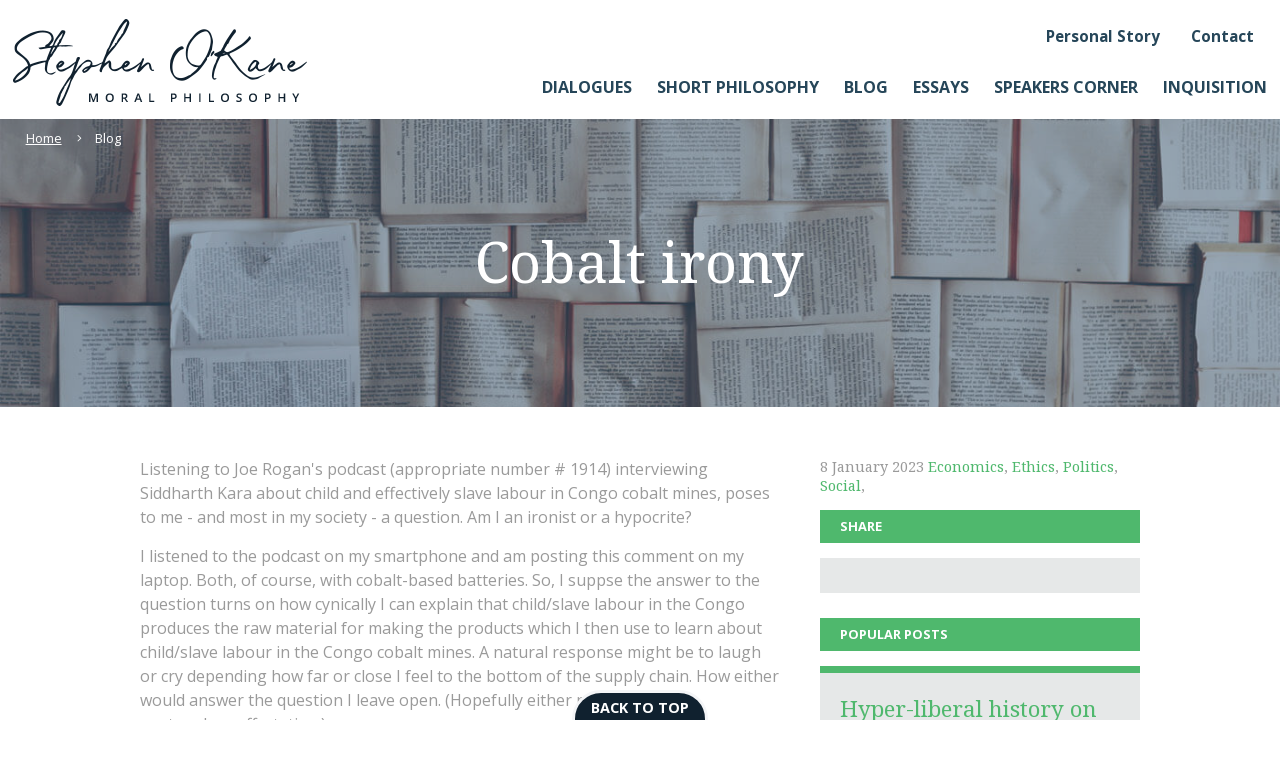

--- FILE ---
content_type: text/html; charset=UTF-8
request_url: https://www.moralphilosophy.co.uk/blog/posts/cobalt-irony
body_size: 3698
content:
<!DOCTYPE HTML>
<html lang="en">
<head>
<meta charset="utf-8">
<meta name="viewport" content="width=device-width, initial-scale=1.0">
<title>Cobalt irony</title>
<meta name="description" content="Joe Rogan's podcast interviewing Siddharth Kara (#1914) highlights my ironic position. I used my smartphone to listen to the podcast and my laptop to post up this comment.">
<meta property="fb:app_id" content="464262793911230" />
<meta property="og:url" content="https://www.moralphilosophy.co.uk/blog/posts/cobalt-irony" />
<meta property="og:type" content="article" />
<meta property="og:title" content="Cobalt irony" />
<meta property="og:description" content="Joe Rogan's podcast (#1914) interviewing Siddharth Kara highlights my ironic position on slave labour in the Congo. I used my smartphone to listen to the podcast, and my laptop to post up this comment." />
<meta property="og:image" content="https://www.moralphilosophy.co.uk/" />
<link href="/images/ico.ico" rel="shortcut icon" />
<link href="https://www.moralphilosophy.co.uk/blog/posts/cobalt-irony" rel="canonical" />

<!-- CSS --> 
<link href="/css/css.css?id=1" rel="stylesheet" type="text/css" />
<link href="/css/css-cols.css" rel="stylesheet" type="text/css" />
<link href="/css/css-navigation.php" rel="stylesheet" type="text/css" />
<link href="/css/css-forms.css" rel="stylesheet" type="text/css" media="screen" />
<link href="/css/css-blog.css" rel="stylesheet" type="text/css" />

</head>
<body id="topofpage">
<div class="panel head">
	<header id="header">
		<div id="logo">
        	<a href="/">
            	<img src="/images/stephen-okane-logo.png" alt="Stephen O'Kane Logo" title="Stephen O'Kane Logo - Essays on Moral and Political Philosophy" />
            </a>
        </div>
<nav>
<div id="menu-button"><em>Menu</em> <a href="tel:"></a></div>
<ul id="parentNav">
<li><a href="/dialogues" >Dialogues</a></li><li><a href="/short-philosophy" >Short Philosophy</a></li><li><a href="/blog" >Blog</a></li><li class="parent"><a href="/essays" class=" arrow">Essays</a>
   <ul>
   <li><a href="/essays" class="overview">Overview</a></li><li><a href="/essays/freedom-and-thematic-decentralisation">1. Freedom and Thematic Decentralisation</a></li><li><a href="/essays/the-spider-and-the-fly">2. The Spider and the Fly</a></li><li><a href="/essays/moral-judgment-true-or-wise">3. Moral Judgment: True or Wise?</a></li><li><a href="/essays/the-independence-of-consciousness">4. The Independence of Consciousness</a></li><li><a href="/essays/the-western-liberal-assumptions-fantasy">5. The ‘Western Liberal Assumptions’ Fantasy (with Postscript)</a></li><li><a href="/essays/freedom-free-will-and-technology">6. Freedom, Free Will, and Technology</a></li><li><a href="/essays/authority-and-truth">7. Authority and Truth</a></li><li><a href="/essays/narrative-myth-lies-and-truth">8. Narrative, Myth, Lies and Truth</a></li><li><a href="/essays/truth-with-uncertainty">9. Truth With Uncertainty</a></li><li><a href="/essays/modern-objective-truth">10. Modern Objective Truth</a></li><li><a href="/essays/compatibilism-marxism-and-democracy">11. Compatibilism, Marxism, and Democracy</a></li><li><a href="/essays/can-we-do-practical-reason">12. Can we do practical reason?</a></li></ul>
 </li><li><a href="/speakers-corner" >Speakers Corner</a></li><li><a href="/inquisition" >Inquisition</a></li><li><a href="/personal-story" >Personal Story</a></li><li><a href="/contact" >Contact</a></li></ul>
</nav></header>
</div>


<div class="panel banner" id="topofpage" style="background-image:url(/images/banners/book-essays-text.jpg); background-position:Center center;">
	<div class="content-wrapper">
	        <ul id="breadcrumbs">
			<li class="home"><a href="/">Home</a></li>
                        <li><i class='fal fa-angle-right'></i>Blog</li>
		</ul>
                <div class="textwrap">	
	             	<h1>Cobalt irony</h1>
		</div>
	</div>
</div>

<!-- start blog content -->
<div class="panel blogpost">
	<div class="content-wrapper twoonecol">
 		<div class="box">
	        <p>Listening to Joe Rogan's podcast (appropriate number # 1914) interviewing Siddharth Kara about child and effectively slave labour in Congo cobalt mines, poses to me - and most in my society - a question. Am I an ironist or a hypocrite?</p>
<p>I listened to the podcast on my smartphone and am posting this comment on my laptop. Both, of course, with cobalt-based batteries. So, I suppse the answer to the question turns on how cynically I can explain that child/slave labour in the Congo produces the raw material for making the products which I then use to learn about child/slave labour in the Congo cobalt mines. A natural response might be to laugh or cry depending how far or close I feel to the bottom of the supply chain. How either would answer the question I leave open. (Hopefully either response avoids postmodern affectation.)</p>
<p>Otherwise, just to say that while I have nothing to add to what Siddharth Kara and Joe Rogan have already said, I may be able to help slightly by posting up this comment for others to read. Of course, I wouldn't even be able to do that if I threw away my computer and phone in disgust.</p>                </div>

	<div class="box">
		<span>8 January 2023 <a href='/blog/categories/economics' title='Posted in: Economics'>Economics</a>, <a href='/blog/categories/ethics' title='Posted in: Ethics'>Ethics</a>, <a href='/blog/categories/politics' title='Posted in: Politics'>Politics</a>, <a href='/blog/categories/social' title='Posted in: Social'>Social</a>, </span>
		<p>Share</p>
<div class="fb-like" style="border:none; width:100%;padding-bottom:0; overflow:hidden" data-href="https://www.moralphilosophy.co.uk//blog/posts/cobalt-irony" data-width="" data-layout="standard" data-action="like" data-size="small" data-show-faces="true" data-share="true"></div>
	        <p>Popular posts</p>
		<div><a href="/blog/posts/hyper-liberal-history-on-the-road-to-nowhere">Hyper-liberal history on the road to nowhere</a></div>
		<div><a href="/blog/posts/margaret-thatcher-centre-project">What does ‘great’ mean?</a></div>
		<div><a href="/blog/posts/which-scientific-consensus">Which scientific consensus?</a></div>
<p>You might also like</p>		<div><a href="/blog/posts/celebrating-childhood">Celebrating childhood?</a></div>
        		<div><a href="/blog/posts/must-we-take-accelerationism-seriously">Must we take accelerationism seriously?</a></div>
        		<div><a href="/blog/posts/why-i-am-not-a-pacifist">Why I am not a pacifist</a></div>
            </div>
    </div>

    <div class="clear"></div>
</div>
<!-- end blog content -->



<div class="panel blogmore">
<div class="content-wrapper">
<a href="/blog/"><i class="fa fa-chevron-circle-left" aria-hidden="true"></i> Blog home</a>
<a href="/blog/posts/who-are-the-short-termists">Next<i class="fa fa-chevron-circle-right" aria-hidden="true"></i></a><a href="/blog/posts/drone-warriors-and-ethos"><i class="fa fa-chevron-circle-left" aria-hidden="true"></i> Previous</a>
<div class="clear"></div>
</div>
</div>


<footer>
	<div class="content-wrapper">
    	<div class="threecol">

            <div class="box">
            	<p><strong>Quick links</strong></p>
                <ul>
					<li><a href="/dialogues">Dialogues</a></li>
					<li><a href="/short-philosophy">Short Philosophy</a></li>
					<li><a href="/blog">Blog</a></li>
					<li><a href="/essays">Essays</a></li>
					<li><a href="/speakers-corner">Speakers Corner</a></li>
					<li><a href="/inquisition">Inquisition</a></li>
            	</ul>
            </div>
            
            <div class="box">
            	<p><strong>&nbsp;</strong></p>
                <ul>
					<li><a href="/personal-story">Personal Story</a></li>
					<li><a href="/contact">Contact</a></li>
            	</ul>
          </div>
            
            
            <div class="box">
            	<p><img src="/images/stephen-okane-logo-white.png" alt="Stephen O'Kane" /></p>
                <p>&copy; Copyright Stephen O'Kane 2026<br />
				Website by <a href="https://www.webbreakfastdesign.co.uk/" target="_blank">Web Breakfast Design</a></p>
           </div>
        	<div class="clear"></div>
        </div>
	</div>

<div id="toplink"><a href="#topofpage" id="top" class="smoothScroll"><em>Back to Top</em></a></div>

</footer>


<!-- Google Fonts -->
<link href="https://fonts.googleapis.com/css?family=Noto+Serif:400%7COpen+Sans:300,400,600,700,800" rel="stylesheet">

<!-- FA -->
<link href="/font-awesome/css/all.css" rel="stylesheet">


<!-- FA -->
<link href="/assets/css/font-awesome/css/all.css" rel="stylesheet">

<!-- Calendar Styling -->
<link href="//code.jquery.com/ui/1.11.2/themes/smoothness/jquery-ui.css" rel="stylesheet">

<!-- Web forms -->
<script type="text/javascript" src="/assets/javascript/web-forms.js"></script>

<script src="/jquery/smoothscroll.js" type="text/javascript"></script>
<!-- Responsive navigation -->
<script src="/navigation/js/dropdown.script.js" type="text/javascript"></script><div id="fb-root"></div>
<script async defer crossorigin="anonymous" src="https://connect.facebook.net/en_US/sdk.js#xfbml=1&version=v3.3&appId=1618321298195520&autoLogAppEvents=1"></script>
        <script type="application/ld+json">
        {
            "@context": "http://schema.org",
            "@type": "NewsArticle",
            "headline": "Cobalt irony",
	 "image": {
        "@type": "ImageObject",
         "url": "https://www.moralphilosophy.co.uk/",
        "height": ,
        "width":     },
        "datePublished": "2023-01-08T08:54:48+0000",
    "dateModified": "2026-01-31T22:46:12+0000",
    "author": {
        "@type": "Person",
        "name": ""
    },
     "publisher": {
        "@type": "Organization",
        "name": "Rivervale Leasing",
        "logo": {
            "@type": "ImageObject",
            "url": "https://www.moralphilosophy.co.uk/images/stephen-okane-logo.png",
            "width": 350
        }
    },
    "description": "Joe Rogan's podcast (#1914) interviewing Siddharth Kara highlights my ironic position on slave labour in the Congo. I used my smartphone to listen to the podcast, and my laptop to post up this comment.",
    "mainEntityOfPage": "https://www.moralphilosophy.co.uk/blog/posts/cobalt-irony"
    }
        </script>
</body>
</html>

--- FILE ---
content_type: text/css
request_url: https://www.moralphilosophy.co.uk/css/css.css?id=1
body_size: 2395
content:
@charset "utf-8";

body, html {
  height: 100%;
}

.clear, .content-wrapper {
	clear: both;
}

header, footer-nav, footer, article, section, hgroup, aside {
	display: block;
}

img {
	border: none;
}


/* TAGS */

body {
	color: #111;
	margin: 0;
	font-family: 'Open Sans', sans-serif;
	min-width:300px;
}

/*
@media screen and (max-width: 960px)
{
body {
	font-size:95%;
}
}
*/

input, select, textarea {
	color: #000;
	font-family: 'Open Sans', sans-serif;
}

a   {
	 transition: all 0.3s ease-in-out;
	-moz-transition: all 0.3s ease-in-out;
	-webkit-transition: all 0.3s ease-in-out;
	-o-transition: all 0.3s ease-in-out;
	text-decoration: none;
	color: #4fb86d;
}
.hide
{
	display:none;
}

a:hover {
	color: #3a97d1;
}

a img:hover {
	opacity:0.6;
	 transition: all 0.3s ease-in-out;
	-moz-transition: all 0.3s ease-in-out;
	-webkit-transition: all 0.3s ease-in-out;
	-o-transition: all 0.3s ease-in-out;
}

p {
	margin:0 0 15px 0;
	line-height:1.55em;
}

p strong {
	color:#264659;
}

h1,h2,h3,h4 {
	font-family: 'Noto Serif', serif;
	font-weight:400;
	color:#264659;
}

h1 {
	margin: 0 0 10px 0;
	font-size: 2.6em;
	clear:both;
	font-weight:400;
}

h2 {
	margin: 0 0 10px 0;
	font-size: 2.2em;
}

h3 {
	margin: 0 0 10px 0;
	font-size: 1.6em;
}

h4 {
	margin: 0 0 15px 0;
	font-size:1.2em;
}

ul {
	padding: 0px;
	margin: 0 0 10px 18px;
}


p.button {
	padding-top:20px;
}

a.button {
	padding: 9px 35px;
	background-color:#4fb86d;
	color:#FFF;
	text-transform:uppercase;
	text-align:center;
	text-decoration:none;
	border-radius:5px;
	text-shadow:none;
	font-weight:600;
}

a.button:hover {
	background-color:#204d61;
	color:#fff;
}

.line {
	clear: both;
	border-bottom-width: 5px;
	border-bottom-style: solid;
	border-bottom-color: #dc202d;
	margin-bottom: 20px;
	padding-top:10px;
}


.pop-up {
	display: none;
	width: 650px;
	padding: 15px 30px;
}


/* PANEL CSS */

.panel {
	width: 100%;
	clear: both;
	margin:0 auto;
	padding:50px 0 40px 0;
}

@media screen and (max-width: 600px)
{
.panel {
	padding:20px 0 10px 0;
}
}

.panel.head {
	padding:0;
	margin:0;
}

.panel.grey {
	background-color:#f5f5f5;
}

.panel>h2 {
	text-align:center;
	margin-bottom:20px;
}

/* END PANEL CSS */


/* CONTENT WRAPPER */

.content-wrapper {
	width:100%;
	margin: 0 auto;
	text-align:center;
}

/* Responsive Styles 
@media screen and (max-width: 1140px)
{
.content-wrapper,header {
	width:96%;
	padding:inherit 2%;
}
}
*/

/* END CONTENT WRAPPER */


/* HEADER */

header {
	width:100%;
	padding:4px 2% 9px 2%;
	margin: 0 auto;
	box-sizing:border-box;
	overflow:hidden;
}

header #logo {
	float: left;
	margin-top:9px;
	max-width:294px;
}

header #logo img {
	width:100%;
	max-width:294px;
}

header #telhead {
	text-decoration:none;
	float: right;
	display:block;
	margin:5px 0;
	font-weight:400;
	background-color:#f8f8f8;
	border-radius:20px;
	padding:7px 20px;
}

header #telhead strong {
	font-weight:800;
	font-size:1.35em;
}

header #telhead em {
	font-style:normal;
	text-transform:uppercase;
}

@media screen and (max-width: 1400px)
{
header {
	padding:10px 1% 8px 1%;
}
}


/*
@media screen and (max-width: 850px)
{
header #telhead span {
	display:none;
}
header #logo
{
	max-width:350px;
}
}
*/

@media screen and (max-width: 750px)
{

header #logo
{
	text-align:center;
	display:block;
	margin:0 auto;
	padding-top:5px;
	clear:both;
	float: none;
	position:relative;
	max-width:384px;
}


a.button {
	width:80%;
}

header #telhead {
	display:none;
}

}

/* END HEADER */




/* BOXED LINK */

a.borderbox
{
	text-align:center;
	border: 1px solid #666;
	-moz-box-sizing: border-box;
    -webkit-box-sizing: border-box;
    box-sizing: border-box;
	padding:10px 30px;
	text-decoration:none;
	clear:both;
	font-size:1.2em;
}

/* END BOXED LINK */


/* PAGELINKS BANNER ON HOME */

.panel.pagelinks {
	margin:0 auto;
	padding:0;
	max-width:1400px;
}

.panel.pagelinks .content-wrapper {
	margin:0;
	padding:0;
}

.pagelinks .threecol .box {
	background-repeat:no-repeat;
	background-size:cover;
	padding-bottom:1px;
	margin-bottom:60px;
}

.pagelinks .threecol .box a {
	width:100%;
	padding-top:180px;
	display:block;
	background-repeat:repeat;
}

.pagelinks .threecol .box:nth-child(1) a {
	background-image:url(/images/bg-purple.png);
}

.pagelinks .threecol .box:nth-child(2) a {
	background-image:url(/images/bg-orange.png);
}

.pagelinks .threecol .box:nth-child(3) a {
	background-image:url(/images/bg-green.png);
}

.pagelinks .threecol .box:nth-child(4) a {
	background-image:url(/images/bg-red.png);
}

.pagelinks .threecol .box:nth-child(5) a {
	background-image:url(/images/bg-blue.png);
}

.pagelinks .threecol .box:nth-child(6) a {
	background-image:url(/images/bg-pink.png);
}


.pagelinks .threecol .box a em {
	height:55px;
	padding-top:15px;
	display:block;
	background-color:#FFF;
	color:#10212f;
	font-size:0.9em;
	font-style:normal;
}

.pagelinks .threecol .box a em strong {
	text-transform:uppercase;
}

/* END PAGELINKS BANNER ON HOME */


/* PAGES BANNER */

.panel.banner {
	background-color:#204d61;
	color:#fff;
	padding:0;
	margin:0;
	overflow:hidden;
	background-repeat:no-repeat;
	background-size:cover;
}

.panel.banner .content-wrapper {
	background-image:url(../images/bluebg.png);
	background-repeat:repeat;
	margin:0;
	padding:0 2%;
	width:96%;
	text-align:center;
}

#home .panel.banner .content-wrapper {
	padding-top:30px;
}

.panel.banner .content-wrapper .textwrap {
	margin:0;
	padding:6% 0 8%;
	width:100%;
	text-align:center;
}

.panel.banner h1 {
	margin:0 0 10px 0;
	padding:0;
	color:#fff;
	font-size:3.5em;
}

.panel.banner p {
	font-size:1.8em;
	font-weight:300;
	margin-bottom:30px;
}

@media screen and (max-width:600px){

.panel.banner h1 {
	font-size:2.4em;
}

.panel.banner p {
	font-size:1.4em;
}
	
}


/* END BANNER PANEL */





/* BREADCRUMBS */

ul#breadcrumbs {
	width:100%;
	font-size: 0.8em;
	margin: 0;
	padding: 0;
	height:30px;
}

ul#breadcrumbs li {
	float:left;
	list-style-type:none;
	padding: 10px 0;
	color:#fff;
}

ul#breadcrumbs li a {
	color:#fff;
	text-decoration:underline;
}

ul#breadcrumbs i {
	padding: 0 13px 0 15px;
}


/* END BREADCRUMBS */


/* PAGE CONTENT */

.panel.pagecontent {
	width:100%;
	padding:60px 0;
	margin:0;
}

.panel.pagecontent .content-wrapper {
	width:98%;
	padding:0 1%;
	max-width:1000px;
	margin:0 auto;
	text-align:left;
}

#home .panel.pagecontent .content-wrapper {
	text-align:center;
}

.panel.pagecontent .content-wrapper p {
	color:#6C6C6C;
	font-family: 'Noto Serif', serif;
}

.panel.pagecontent .content-wrapper em {
	color:#000;
}


.panel.pagecontent .content-wrapper h3 {
	padding-top:20px;
}


.panel.pagecontent .content-wrapper ul, .panel.pagecontent .content-wrapper ol  {
	margin:0 0 30px 20px;
	padding:0;
	color:#787878;
	font-family: 'Noto Serif', serif;
}



/* END PAGE CONTENT */

.sticky {
	max-width:290px;
	position:fixed;
	top:10px;
}


iframe
{
width:100%;
height:450px;
}

@media screen and (max-width: 750px)
{
iframe
{
width:100%;
height:300px;
}
}


.panel .content-wrapper img.imgleft {
	float:left;
	margin:0 2% 0 0;
}

.panel .content-wrapper img.imgright {
	float:right;
	margin:0 0 0 20px;
}

/* SPEAKERS CORNER */

.panel.pagecontent .box.speaker ol {
	text-indent:none;
	margin-left:20px;
	box-sizing:border-box;
}

.panel.pagecontent .box.speaker li {
	background-color:#E6E8E8;
	font-style:italic;
	padding:10px;
	margin:0 0 20px 0;
	text-indent:none;
}

/* END SPEAKERS CORNER */


/* FOOTER */

footer {
	background-color: #10212f;
	color: #fff;
	clear: both;
	margin:0 auto;
	text-align:left;
	padding-bottom:0;
	overflow:hidden;
}

footer .content-wrapper {
	text-align:left;
	max-width:1000px;
	padding:40px 0 0;
	margin:0 auto;
	width:98%;
}

footer .threecol {
	padding:0;
}

footer .threecol .box {
	padding:0;
}

footer .threecol .box:nth-child(3) {
	padding:0;
}

footer a {
	color: #fff;
	text-decoration:none;
}

footer p {
	line-height:1.8em;
}

footer p strong {
	text-transform:uppercase;
	color:#fff;
	font-weight:600;
	margin-bottom:20px;
	display:block;
}

footer p>em {
	font-style:normal;
	font-weight:600;
}

footer ul {
	margin: 0;
	padding: 0;
}
footer ul li {
	margin: 0;
	padding: 0 0 5px 0;
	list-style:none;
}

footer ul li a {
	text-decoration:none;
}

footer a#top {
	width: 100%;
	height: 35px;
	overflow:hidden;
	 transition: none;
	-moz-transition: none;
	-webkit-transition: none;
	-o-transition: none;
	position:fixed;
	bottom:0;
}

footer a#top:hover em  {
	color:#fff;
	background-color:#666;	
}

footer a#top em {
	display:block;
	width: 130px;
	height:47px;
	padding-top:5px;
	background-color:#10212f;	
	margin: 5px auto 0 auto;
	-webkit-border-radius: 30px;
	-moz-border-radius: 30px;
	border-radius: 30px;
	font-style: normal;
	text-align:center;
	font-size: 0.9em;
	text-transform: uppercase;
	color: #fff;
	font-weight:bold;
	border:solid 3px #f4f5f7;
}

/* END FOOTER */

--- FILE ---
content_type: text/css
request_url: https://www.moralphilosophy.co.uk/css/css-cols.css
body_size: 736
content:

/* COLS */

.box img {
	max-width:100%;
	height:auto;
}

.onecol .box
{
	text-align:left;
}

.onethreecol {
	clear:both;
	padding:20px 0;
}

.onethreecol .box:nth-of-type(odd) {
	width:23%;
	margin-right:2%;
	float:left;
}

.onethreecol .box:nth-of-type(odd) img {
	max-width:100%;
	height:auto;
}

.onethreecol .box:nth-of-type(even) {
	width:75%;
	float:right;
}





.twocol {
	clear:both;
}

.twocol .box {
	width:49%;
	float:left;
}

.twocol .box img {
	max-width:100%;
	height:auto;
}

.twocol .box:nth-of-type(even) {
	margin-left:2%;
}

@media screen and (max-width: 800px)
{
.twocol .box {
	width:100%!important;
	float:left;
	margin:0!important;
}
}




.twoonecol {
	clear:both;
	padding:60px 0;
}

.twoonecol .box {
	text-align:left;
}

.twoonecol .box:nth-of-type(even) img {
	max-width:100%;
	height:auto;
	margin-bottom:10px;
	clear:both;
}

.twoonecol .box:nth-of-type(odd) {
	width:64%;
	float:left;
}

.twoonecol .box:nth-of-type(even) {
	width:32%;
	margin-left:4%;
	float:right;
}


@media screen and (max-width: 650px)
{
.twoonecol .box {
	width:100%!important;
	float:left;
	margin:0!important;
}
}




.threeonecol {
	clear:both;
	padding:60px 0;
}

.threeonecol .box {
	text-align:left;
}

.threeonecol .box:nth-of-type(even) img {
	max-width:100%;
	height:auto;
	margin-bottom:10px;
	clear:both;
}

.threeonecol .box:nth-of-type(odd) {
	width:75%;
	float:left;
}

.threeonecol .box:nth-of-type(even) {
	width:23%;
	margin-left:2%;
	float:right;
}


@media screen and (max-width: 650px)
{
.threeonecol .box {
	width:100%!important;
	float:left;
	margin:0!important;
}
}





.threecol  {
	clear:both;
	margin-bottom:30px;
}

.threecol .box {
	width:32%;
	float:left;
	overflow:hidden;
	margin:0 0 20px;
}

.threecol .box img {
	max-width:100%;
}

.threecol div.box:nth-child(3n+2) {
	margin:0 2% 20px;
}


@media screen and (max-width: 800px)
{

.threecol .box {
	width:100%;
	float:none;
}

.threecol div.box:nth-child(3n+2),.threecol div.box:nth-child(2n+2) {
	margin:0 0 20px;
}
}



.fourcol, .fourcol.static  {
	clear:both;
}

.fourcol .box,.fourcol.static .box {
	width:23.5%;
	float:left;
	margin-right:2%
}

.fourcol .box img,.fourcol.static .box img {
	max-width:100%;
	height:auto;
}


.fourcol>div.box:nth-child(4n+4),.fourcol.static>div.box:nth-child(4n+4) {
	margin-right:0;
}



@media screen and (max-width: 850px)
{
.fourcol .box {
	margin:inherit 0 inherit 0!important;
	width:47%!important;
}

.fourcol .box:nth-of-type(even) {
	margin-left:2%;
}
}

@media screen and (max-width: 500px)
{
.fourcol .box {
	width:100%!important;
	margin:inherit 0 inherit 0!important;
}

.fourcol .box:nth-of-type(even) {
	margin-left:0!important;
}
}


.fivecol  {
	clear:both;
	margin-bottom:30px;
}

.fivecol .box {
	width:18%;
	float:left;
	overflow:hidden;
	margin-right:2.1%;
}

.fivecol .box:nth-child(5) {
	margin-right:0;
}


.fivecol .box img {
	max-width:100%;
}





.sixcol  {
	clear:both;
}

.sixcol .box {
	width:15%;
	float:left;
	margin:0 2% 0 0;
	overflow:hidden;
}

.sixcol .box img {
	max-width:100%;
	height:auto;
}


.sixcol div.box:nth-child(6n+6) {
	margin-right:0;
}


@media screen and (max-width: 800px)
{

.sixcol .box {
	width:32%;
	float:left;
	margin-right:2%
}

.sixcol>div.box:nth-child(3n+3) {
	margin-right:0!important;
}

}

@media screen and (max-width: 500px)
{

.sixcol .box {
	width:49%;
	float:left;
	margin-right:2%
}

.sixcol>div.box:nth-child(2n+2) {
	margin-right:0!important;
}

}

/* END COLS */


--- FILE ---
content_type: text/css; charset: UTF-8;charset=UTF-8
request_url: https://www.moralphilosophy.co.uk/css/css-navigation.php
body_size: 8106
content:

nav li a.button {
	margin-top:-10px;
}

nav {
	float:right;
    margin:60px 0 0 0;
    padding:6px 0;
    clear:right;
}


nav ul {
	padding: 0;
	margin: 0 auto;
	display:block;
}

nav>ul>li:nth-child(7),nav>ul>li:nth-child(8) {
    margin-top:-50px;
    position:absolute;
    right:0;
    font-size:0.95em;
    font-weight:300;
    text-transform:none;
    text-align:right;
}

/*
nav ul li:nth-child(6) {
    margin-right:255px;
}
*/

nav>ul>li:nth-child(7) {
    right:120px;
}

nav>ul>li:nth-child(8) {
    right:2%;
}

nav ul li {
	text-transform:uppercase;
	list-style-type: none;
	float: left;
	padding: 0;
    margin:0;
	clear:none;
}

nav ul#parentNav li {
   	margin-left:0px;
}

nav>ul>li>a {
	color: #264659;
    text-decoration: none;
    font-size:1em;
	padding-bottom:3px;
    margin:0 0 0 25px;
    font-weight:700;
}

nav>ul>li:first-child a  {
    margin:0;
}


@media screen and (max-width: 1150px)
{
nav>ul>li>a {
	color: #264659;
    text-decoration: none;
    font-size:1em;
	padding-bottom:3px;
    margin:0 0 0 20px;
}
}

nav ul li a:hover {
	color: #3f97d4;
}

nav ul li a.selected {
	color: #3f97d4;
}

nav ul li ul {
	position: absolute;
    z-index:999;
    display:none;
    background-color:#666d73;
}

nav ul li ul li, aside ul li {
	text-transform:;
	list-style-type: none;
	margin: 0;
	padding: 0;
	background: none;
    float:none;
}

nav ul li ul li a, aside li a {
	color: #fff;
	padding:10px;
	margin:0px;
	background:none;
    background-color:#666d73;
    font-size:0.9em;
}
nav ul li ul li a:hover, nav ul li ul li.selected, aside li a:hover, aside li a.selected  {
	background-color:#878f96;;
	color:#FFF;
}	


nav, #parentNav, #childNav, #childNav #menu-open {
	display: block;
}

nav *, ul#childNav *, #menu-button, #sub-menu-button {
	-moz-box-sizing: border-box;
    -webkit-box-sizing: border-box;
    box-sizing: border-box;
}

nav a, aside a  {
	display:block

}

.overview, #menu-button, ul#childNav li.child ul, #sub-menu-button {
	display: none; !important
}








/* sub menu styles */

aside {
	display:none;
}


ul#childNav {
	clear:both;
	width:100%;
	display:block;
    margin:0;
	padding: 0px;
}

aside li ul {
	margin: 0;
	padding: 0;
	width: 100%;
    height:40px;
}

aside li a:hover, aside li a.selected, aside li.child-open a  {
	color: #fff;
	text-decoration:none;
}

aside .open ul {
	display:block;
}

aside .child-open div {
	display:block;
	width:100%;
    top:220px; 
}

aside .child-open div ul {
	max-width:960px;
    width:100%;
	margin: 0 auto 0 auto;
	clear:both;
}

.thirdnav {
	margin-top:220px;
}

aside .child-open div ul li {
	background:none;
	float:left;
	padding:0;
	text-align:left;
	width:auto;
	margin:0;
   	text-transform:;
}

aside .child-open div ul li a {
	margin: 0;
	color:#fff;
	transition: none;
	padding:12px 30px;
    background-color:#878f96;
}

aside .child-open div ul li a:hover {
	background-color:#bdc4ca;
}

aside .child-open div ul li a.selected {
	background-color:#bdc4ca;
}



/* ========    responsive styles  =========  */


@media screen and (max-width: 750px)
{

aside {
	display:block;
}

header {
	position:relative;
	margin:0;
	padding:0;
    width:100%;
}

header span img {
	width:280px;
	height:62px;
	margin-left:auto;
	margin-right:auto;
	display:block;
	float:none;
}

.overview, #sub-menu-button, .child-open ul {
	display:block;
}

nav,nav ul {
	width:100%;
	font-family: 'Open Sans', sans-serif;
    margin:0;
    padding:0!important;
}

nav,aside {
    border:none;
    height:auto;
    font-weight:normal;
}
	
nav ul#parentNav, aside ul#childNav {
	display:none;
	width:100%;
	margin:0;
	padding:0;
	float:none;
	clear:both;
	text-transform: uppercase;
	border:none;
	border-radius:0px;
    height:auto;
}

#menu-button {
	width: 100%;
	height: 50px;
	color: #fff;
	text-transform: uppercase;	
	font-size:1.2em;
	padding-top:10px;
	display:block;
	background-color: #122734;
	background-image: -webkit-gradient(
	linear,
	left top,
	left bottom,
	color-stop(0, #122734),
	color-stop(1, #122734)
);
	background-image: -o-linear-gradient(bottom, #294c62 0%, #122734 100%);
	background-image: -moz-linear-gradient(bottom, #294c62 0%, #122734 100%);
	background-image: -webkit-linear-gradient(bottom, #294c62 0%, #122734 100%);
	background-image: -ms-linear-gradient(bottom, #294c62 0%, #122734 100%);
	background-image: linear-gradient(to bottom, #294c62 0%, #122734 100%);
	border-top-width: 1px;
	border-bottom-width: 1px;
	border-top-style: solid;
	border-bottom-style: solid;
	border-top-color: #FFF;
	border-bottom-color: #FFF;
} 

#menu-button em
{
	background-image: url(/navigation/images/menu-icon.png);
	background-position: left center;
	background-repeat: no-repeat;
	cursor:pointer;
	font-style:normal;
	height:20px;
	padding:4px 0 4px 50px;
}

#menu-button a
{
	float:right;
	color:#fff;;
	text-decoration:none;
	display:block;
	font-weight:bold;
	font-size:1.4em;
	padding-right:5px;
	margin-top:-7px;
}


nav ul li ul, aside ul li ul {
	position:relative;
	display:none;
	width:100%;
	margin:0;
	padding:0;
	float:none;
	clear:both;
	background-image:none;
	background-color:#FFF;
	border:none;
    left:0;
}


nav ul li:nth-child(7),nav ul li:nth-child(8) {
    margin-top:0px;
    position:relative;
    right:0;
    font-size:1em;
    text-transform:uppercase;
    right:none;
    margin-right:0;
    text-align:left;
}
	
nav, nav ul li, nav ul li ul li, aside, aside ul li, aside ul li ul li {
	text-transform: uppercase;
	width: 100%;
	float: none;
}
nav ul li a, aside ul li a {
	border: none;
	border-bottom: 1px solid #fff;
	background-color: #294c62;
	margin:0;
	color:#fff;;
	padding:10px;
   	background-image:none;
}


nav ul li a.selected, aside ul li a.selected {
	border: none;
	border-bottom: 1px solid #fff;
}

nav ul li ul li a, aside ul li ul li a {
	background-color: #7f8387;
	border-top:none;
	border-bottom: 1px solid #fff;
	padding:10px;
}

nav ul li a.arrow {
	background: #294c62 url(/navigation/images/arrow.png) no-repeat 97% center;
}
nav ul li a:hover, nav ul li a.selected, aside ul li a:hover, aside ul li ul li a:hover, aside ul li a.selected {
	padding-left: 10px; 
    background-image:none;
	background-color: #122734;
	border-left: 5px solid #fff; 
	color:#fff;

}


#parentNav, ul#childNav, ul#childNav li#parent {
	display: none;
}


#parentNav a {
   	-webkit-border-radius:0;
	-moz-border-radius:0;
	border-radius:0;
    color:#fff;
}








/* SUB NAVIGATION */

/* 2nd level navigation */ 


aside ul#childNav li a.arrow {
	background: #7f8387 url(/navigation/images/arrow.png) no-repeat 97% center;
}

#sub-menu-button {
	width: 100%;
	height: 45px;
	color: #fff;;
	text-transform: uppercase;	
	background-color: #294c62;
	background-image: url(/navigation/images/menu-icon.png);
	background-position: left center;
	background-repeat: no-repeat;
	cursor:pointer;
	padding-top:12px;
	padding-left:50px;
	display:block;
	margin:0;
	text-align:left;
	border-bottom-width: 1px;
	border-bottom-style: solid;
	border-bottom-color: #FFF;	
	font-weight:normal;
	font-size:1.2em; 
} 

#sub-menu-button em {
	padding-left:50px;
	font-style:normal;
	font-weight:normal;
} 

aside li {
	float:left;
	width:100%;
	text-align:left;
 	background-image: none;
	padding:0;
	margin:0;

}


/* 3rd level navigation */


aside .child-open div {
	display:block;
	position:relative;
	width:auto;
	background-color:none;
	left:auto;
	top:auto;
	margin:0;
	padding:0;
}

aside .child-open div ul {
	width:auto;
	margin: auto;
}

aside .child-open div ul li {
	float:none;
	width:auto;
	margin: auto;
   	font-size:0.9em; 
}

aside .child-open div ul li a {
	padding:10px;
	text-transform:uppercase;
   	-webkit-border-radius:0;
	-moz-border-radius:0;
	border-radius:0;
}

aside .child-open div ul li a.selected {
	text-decoration:none;
	background:none;
}


aside li.child-open a
{
	color:#fff;
}

aside .child-open div ul li a:hover {
	color:#fff;
}



aside ul#childNav li a {
	border-bottom: 1px solid #fff;
	background-color:#7f8387;
	text-transform:uppercase;
}

aside ul#childNav li ul li a {
	background-color:#c0c2c4;
}


}

--- FILE ---
content_type: text/css
request_url: https://www.moralphilosophy.co.uk/css/css-forms.css
body_size: 1361
content:
@charset "utf-8";

/* #wbdforms */

/* #submit - update bg colour */
#wbdform input.submit { border:0; text-transform:uppercase; padding:8px 20px; font-family:Helvetica, Arial, sans-serif; font-size:1.5em; font-weight:bold; color:#fff; -moz-border-radius:12px; -webkit-border-radius:3px; margin-top:10px }

#wbdform {
	float:left;
	clear:both;
	width:96%;
	padding-top: 0px;
	margin: 0px;
}

#wbdform h3 {
	clear:both;
	text-align:center;
	margin:0;
	padding:30px 0 20px 0;
	font-size:20px;
}

#wbdform img
{
border:none;
margin:0px;
padding:0px;
width:100%;
max-width:200px;
}

#wbdform img


#wbdform p{
	padding:0;
	clear:both;
	color: #333;
	margin: 0;
}
#wbdform ul, #wbdform li {
	margin: 0px;
	padding: 0px;
	list-style-type: none;
	background-image: none;
}

@media screen and (min-width: 750px)
{
#wbdform span.labels {
	width:35%;
}
#wbdform span.inputs {
	width:60%;
}

}

#wbdform span.labels {
	width:45%;
	float:left;
	text-align:right;
	font-weight:normal;
	float:left;
	clear:both;
	font-size: 0.9em;
	padding-top: 6px;
	padding-right: 0;
	padding-bottom: 6px;
	padding-left: 0;
}

#wbdform label.checkText { float:none; font-weight:normal; width:inherit; padding-right:3px; }
#wbdform span.inputs span.tip {
	color:#4c4c4c;
	font-size:0.7em;
	clear:left;
	float:none;
	padding-top: 3px;
	padding-right: 0;
	padding-bottom: 3;
	padding-left: 0;
}
#wbdform span.inputs {
	float:right;
	width:50%;
	padding-bottom:5px;
}

#wbdform span.inputs span { display:block; padding-top:6px; float:left; clear:left; }

#wbdform input.text {
	border:1px solid #b3b3b3;
	float:left;
	margin-right:5px;
	padding-top: 6px;
	padding-right: 2%;
	padding-bottom: 6px;
	padding-left: 2%;
}
#wbdform select {
	width:182px;
	padding: 3px;
	margin: 0;
	border:1px solid #b3b3b3;
}
#wbdform textarea { padding:6px; border:1px solid #b3b3b3; }

#wbdform input.wide,#wbdform textarea.wide {
	width:96%;
}
#wbdform .err  {	background-color: #FDD; border:1px solid #b3b3b3;  }

#wbdform .tiperr  {
	color: #C00;
}

#wbdform label.err {
	color: #C00;
	background-color: #fff;
	border:none;
}

#wbdform .star
{
	font-weight: bold;
	color: #C00;
}

span.inputs .error { font-size:.8em; color:red; clear:both; float:none; background-image:url(icon-error-sm.gif); background-repeat:no-repeat; background-position:left center; padding:6px 0 4px 15px; }

/* ERROR / CONF MESSAGE */

#wbdform  ul#output {
	-moz-box-sizing: border-box;
    -webkit-box-sizing: border-box;
    box-sizing: border-box;
	width:100%;
	background-color:#f1d8da;
	margin: 20px 0 20px 0;
	border:1px solid #EAC6C9;
	color: #333;
	padding: 4% 4% 4% 50px;
	background-image: none;
}

#wbdform #output.conf {
	background-color:#cfebcd;
	border-color: #A7DAA3;
	color: #49A442;
}

#wbdform ul#output li   {
	margin-bottom: 3px;
	background-image: none;
	list-style-position: inside;
	list-style-image: none;
	list-style-type: none;
	font-size: 0.9em;
}

#wbdform ul#output li strong {
	font-size: 1.3em;
	font-weight: normal;
	display: block;
	margin: 0 0 10px -30px;
	color:#C00;
}

#wbdform ul#output.conf li strong {
	color: #49A442;
}

#wbdform ul#output li strong i {
	width:30px;
}

/* END ERROR / CONF MESSAGE */


#wbdform .field31 {
	visibility: hidden;
	margin: 0px;
	padding: 0px;
}
.red
{
 color:#F00;
}

#wbdform input.text.readonly
{
	color:#999;
	border-color:#E0E0E0;
}

.pagination p { text-align: right; padding: 5px 0; }
.pagination a { padding: 5px; text-decoration:none; }
.pagination a.pag-next { background: transparent url(/forms/pagination/arrow-active.png) no-repeat left center; padding-left: 25px; margin-left: 10px; }
.pagination a.pag-next:hover { background-image: url(/forms/pagination/arrow-hover.png) }
.pagination a.pag-prev { background: transparent url(/forms/pagination/arrow-active-prev.png) no-repeat right center; padding-right: 25px; margin-right: 10px; }
.pagination a.pag-prev:hover { background-image: url(/forms/pagination/arrow-hover-prev.png) }
.pagination a.current { color: #3d4700; font-weight:bold; text-decoration:underline }

--- FILE ---
content_type: text/css
request_url: https://www.moralphilosophy.co.uk/css/css-blog.css
body_size: 934
content:
@charset "utf-8";


.panel.bloglist {
	padding-bottom:0;
	margin-bottom:0;
}

.panel.bloglist .content-wrapper {
	max-width:1040px;
}

.panel.blogpost .content-wrapper {
	max-width:1000px;
	width:98%;
	padding:inherit 1%;
}

/* BLOG NAV */

.panel.blognav, .panel.blognav .content-wrapper, .panel.blognav .content-wrapper ul {
	margin:0;
	padding:0;
}

.panel.blognav {
	background-color:#E6E8E8;
	padding:15px 0;
}

.panel.blognav .content-wrapper li {
	text-align:center;
	margin:0 10px;
	list-style:none;
	display:inline;
	line-height:25px;
	text-transform:uppercase;
}

.panel.blognav .content-wrapper li a {
	font-weight:bold;
}

/* END BLOG NAV */


/* START FEATURE */

.panel.bloglist .box {
	background-color:#E6E8E8;
	border-top:solid 8px #4fb86d;
	padding:25px 20px;
	box-sizing:border-box;
	margin-bottom:30px;
	height:90px;
	overflow:hidden;
}

@media screen and (max-width: 800px)
{
.panel.bloglist .box {
	height:auto;
	margin-bottom:20px!important;
}
}

.panel.bloglist .onecol .box {
	height:auto;
}

.panel.bloglist .box.twoline {
	padding:8px 20px;
}

.panel.bloglist em {
	font-size:0.9em;
	font-style:normal;
}


/* END FEATURE */


/* BLOG LIST */

.panel.bloglist .twocol a.box {
	font-size:1.4em;
	font-family: 'Noto Serif', serif;
	text-align:left;
}

/* END BLOG LIST */


/* BLOG POST */

.panel.blogpost {
	color:#9a9a9a;
}

.panel.blogpost .content-wrapper {
	color:#9a9a9a;
	padding-top:0;
}

.panel.blogpost .content-wrapper .box:nth-child(2) div {
	background-color:#E6E8E8;
	margin-bottom:20px;
	border-top:solid 7px #4fb86d;
	padding:20px;
	box-sizing:border-box;
}

.panel.blogpost .content-wrapper .box:nth-child(2) div i {
	font-size:1.7em;
	margin-right:10px;
}

.panel.blogpost .content-wrapper .box:nth-child(2) span {
	margin-bottom:15px;
	font-size:0.9em;
	display:block;
	font-family: 'Noto Serif', serif;
}

.panel.blogpost .content-wrapper .box:nth-child(2) div a {
	font-size:1.4em;
	font-family: 'Noto Serif', serif;
	text-align:left;
}

.panel.blogpost .content-wrapper .box:nth-child(2) p {
	color:#fff;
	background-color:#4fb86d;
	text-transform:uppercase;
	font-weight:bold;
	padding:7px 20px;
	margin:0 0 15px 0;
	font-size:0.8em;
}

.panel.blogpost .content-wrapper .box:nth-child(2) p.sharetext {
	margin-bottom:0;
	padding-bottom:0px;
}

/* END BLOG POST */


/* BLOG PAGINATION */

.panel.blogmore .content-wrapper{border-top:solid 1px #dbdce0;text-align:left;padding:35px 2%; max-width:1000px; width:96%}
.panel.blogmore i{font-size:1.7em;float:left;margin:-2px 10px 0 0}
.panel.blogmore i.fa-chevron-circle-right{float:right;margin:-2px 0 0 10px!important}
.panel.blogmore a:nth-child(1){float:left}
.panel.blogmore a:nth-child(3){border-right:solid 1px #dbdce0;padding-right:10px;margin-right:10px}
.panel.blogmore a{color:#6a7880;display:block;width:auto;float:right}
.panel.blogmore a i{color:#4fb86d}
.pagination a.active,.pagination a:hover,.panel.blogmore a:hover,.panel.blogmore a:hover i{color:#003758}

/* END BLOG PAGINATION */



--- FILE ---
content_type: application/javascript
request_url: https://www.moralphilosophy.co.uk/assets/javascript/web-forms.js
body_size: 1964
content:
$(document).ready(function(){

    $('.input-field.calendar-icon').datepicker({ minDate: 0, dateFormat: "dd/mm/yy" });
    $('.input-field.calendar-icon').attr('readonly', true);

    $('.web-forms .input-box.multi-select span').click(function(){

        let fieldSelections = [];

        $(this).toggleClass('active');

        if ($(this).attr('class') == 'active') {
            $(this).closest('.input-box').removeClass('error');
            $(this).closest('.input-box').addClass('focus');
            fieldSelections.push($(this).data('value'));
        }

        if ($(this).data('selection') == 'single') {
            $(this).siblings('span').attr('class', '');
        } else {
            $(this).siblings('span').each(function () {
                let selectBox = $(this);
                if (selectBox.attr('class') == 'active') {
                    fieldSelections.push($(this).data('value'));
                }
            });   
        }

        let fieldSelectionsJson = (fieldSelections.length > 0) ? JSON.stringify(fieldSelections) : '';

        $(this).siblings('input').val(fieldSelectionsJson);
    });

    $('.web-forms .input-box.multi-select').click(function(){
        $(this).removeClass('error');
    });

    $('.quotation-proceed-cta').click(function(){
        $('#step-3').hide();
        $('#step-4').show();
        $('#quotation-process ul li:eq(3)').attr('class', 'active');

        var unitQuoteTotal = $(this).data('unit_quote_total');
        var unitDescription = $(this).data('unit_description');

        $('#formID19 .formfield1').val(unitDescription);
        $('#formID19 .formfield2').val(unitQuoteTotal);
    });

    $('.web-forms .validation .list i').click(function(){

        $(this).closest('.validation').removeClass('error');

        let iClass = $(this).attr('class');
        let originalIClass = $(this).data('iclass');

        if (iClass == 'far fa-check') {
            $(this).attr('class', originalIClass);
        } else {
            $(this).attr('class', 'far fa-check');
        }
    });

    /*
    $('.web-forms .submit-button').click(function(){
        const parentFormID = $(this).parents('form').attr('id');
        submitForm(parentFormID);
    });
    */

    $(document).on('click', '.web-forms .submit-button', function() {

        const parentFormID = $(this).parents('form').attr('id');

        // hide and clear the error warning 
        $('#' + parentFormID + ' .error-warning').hide();
        $('#' + parentFormID + ' .error-warning').html('');

        let form_data = new FormData();

        form_data.append('form_id', parentFormID);
        form_data.append('validation_code', getValidationCode());
        form_data.append('validation_field', $('#' + parentFormID + ' .validation .vlist').val());

        // check for file uploads - need to know associated field id
        let count = 1;
        $('.fileUpload').each(function () {
            form_data.append('file' + count, document.getElementById('file' + count).files[0]);
            form_data.append('file' + count + '_field_id', $(this).data('field_id'));
            count ++;
        });

        // loop through the fields
        $('#' + parentFormID + ' .input-field').each(function () {
            // build the data object
            form_data.append(encodeURIComponent($(this).data('field_id')), encodeURIComponent($(this).val()));
        });

        $.ajax({
            url: "/website-form-processing.php",
            method: "POST",
            data: form_data,
            contentType: false,
            cache: false,
            processData: false,
            beforeSend: function() {
                $('#' + parentFormID + ' .submit-button').html('Processing <i class="far fa-spinner fa-spin"></i>');
            },   
            success:function(data) {

                console.log(data);

                const responseData = JSON.parse(data);

                const errors = responseData.errors;
                const valid = responseData.valid;

                // show confirmation message
                if (valid == 1) {

                    $('#' + parentFormID + ' .form-wrap').hide();
                    $('#' + parentFormID + ' .web-form-headings').hide();
                    $('#' + parentFormID + ' .web-form-confirmation-wrapper').show();
                    $('#' + parentFormID + ' .web-form-confirmation-wrapper .web-form-headings').show();

                    $([document.documentElement, document.body]).animate({
                        scrollTop: $('#' + parentFormID).offset().top - 100
                    }, 200);

                } else {

                    let errorOutput = '';
                    let errorOutputRequired = 0;

                    $('#' + parentFormID + ' .submit-button').html($('#' + parentFormID + ' .submit-button').data('text'));

                    $.each(errors, function(errorField, errorText) {

                        if (errorField == 'validation') {

                            $('#' + parentFormID + ' .validation').addClass('error');
                            errorOutput = errorOutput + '<p><i class="fas fa-exclamation-circle"></i> ' + errorText + '</p>';
                            resetValidation();

                        } else {

                            $('#' + parentFormID + ' .' + errorField).closest(".input-box").addClass('error');
                            if (errorText == 'Required fields') {
                                if (errorOutputRequired !== 1) {
                                    errorOutput = errorOutput + '<p><i class="fas fa-exclamation-circle"></i> ' + errorText + '</p>';
                                    errorOutputRequired = 1;
                                }
                            } else {
                                errorOutput = errorOutput + '<p><i class="fas fa-exclamation-circle"></i> ' + errorText + '</p>';
                            }
                        }
                    });

                    if (errorOutput !== '') {
                        $('#' + parentFormID + ' .error-warning').show();
                        $('#' + parentFormID + ' .error-warning').html(errorOutput);
                    }
                }
            }
        });
    });

});

function setFocus(on) {
    let formField = document.activeElement;

    if (on) {
        setTimeout(function () {
            formField.parentNode.classList.remove('error');
            formField.parentNode.classList.add('focus');
        });
    } else {
        let box = document.querySelector(".input-box");
        box.classList.remove("focus");

        $(".web-forms .input-field").each(function () {
            let formField = $(this);
            let parentDiv = formField.closest(".input-box");

            if (formField.val()) {
                parentDiv.addClass("focus");
            } else {
                parentDiv.removeClass("focus");
            }
        });
    }
}

function validateField(formField, parentDiv) {

    let validationType = formField.data('required');

    if (validationType == 'email') {

    } else if (validationType == 'telephone') {
        parentDiv.removeClass('error');
    } else {
        parentDiv.addClass('error');
    }

}

function getValidationCode() {

    let count = 1;
    let checkedValues = '';

    $(".web-forms .validation .list i").each(function () {
        if ($(this).hasClass('fa-check')) {
            checkedValues = checkedValues + count;
        }
        count ++;
    });

    return checkedValues;
}

function resetValidation() {
    $(".web-forms .validation .list i").each(function () {
        $(this).attr('class', $(this).data('iclass'));
    });
}

--- FILE ---
content_type: application/javascript
request_url: https://www.moralphilosophy.co.uk/navigation/js/dropdown.script.js
body_size: 518
content:
$(document).ready(function(){

/* main nav*/

if ($(window).width() < 750)
{
$('.parent .arrow').click(function(event) { event.preventDefault(); });
$('.parent .arrow').click(function() { $(".parent ul:eq("+$(".parent .arrow").index(this)+")").stop(true, true).slideToggle(250); });
$('#menu-button em').click(function() { $('#parentNav').stop(true, true).slideToggle(250); });
}
else
{
$('.parent').mouseenter(function() { $(".parent ul:eq("+$("li.parent").index(this)+")").stop(true, true).slideDown(250); });
//$('.parent').mouseleave(function() { if ($(this).attr('class')!=='parent selected') { $(".parent ul:eq("+$("li.parent").index(this)+")").stop(true, true).slideUp(250);	} });
$('.parent').mouseleave(function() { $(".parent ul:eq("+$("li.parent").index(this)+")").stop(true, true).slideUp(250);	});
}

$(window).resize(function()
{
$('.parent .arrow').unbind('click');
$('.parent').unbind("mouseenter mouseleave");
$('#menu-button em').unbind('click');

if ($(window).width() < 750)
{
$('.parent .arrow').click(function(event) { event.preventDefault(); });
$('.parent .arrow').click(function() { $(".parent ul:eq("+$(".parent .arrow").index(this)+")").stop(true, true).slideToggle(250); });
$('#menu-button em').click(function() { $('#parentNav').stop(true, true).slideToggle(250); });
}
else
{
$('#parentNav').show();
$('li.selected ul').show();
$('.parent').mouseenter(function() { $(".parent ul:eq("+$("li.parent").index(this)+")").stop(true, true).slideDown(250); });
$('.parent').mouseleave(function() { $(".parent ul:eq("+$("li.parent").index(this)+")").stop(true, true).slideUp(250); });
}
});

/* sub nav*/

if ($(window).width() < 750)
{
$('.child .arrow').click(function(event) { event.preventDefault(); });
$('.child .arrow').click(function() { $(".child ul:eq("+$(".child .arrow").index(this)+")").stop(true, true).slideToggle(250); });
$('.child-open .arrow').click(function(event) { event.preventDefault(); });
$('.child-open .arrow').click(function() { $(".child-open ul:eq("+$(".child-open .arrow").index(this)+")").stop(true, true).slideToggle(250); });
$('#sub-menu-button').click(function() { $('#childNav').stop(true, true).slideToggle(250); });
}
else
{
$('.child .arrow').unbind('click');
$('.child-open .arrow').unbind('click');
$('.child').unbind("mouseenter mouseleave");
$('#sub-menu-button').unbind('click');
}

$(window).resize(function()
{
$('.child .arrow').unbind('click');
$('.child-open .arrow').unbind('click');
$('.child').unbind("mouseenter mouseleave");
$('#sub-menu-button').unbind('click');	
	
if ($(window).width() < 750)
{
$('.child .arrow').click(function(event) { event.preventDefault(); });
$('.child .arrow').click(function() { $(".child ul:eq("+$(".child .arrow").index(this)+")").stop(true, true).slideToggle(250); });
$('.child-open').click(function(event) { event.preventDefault(); });
$('.child-open .arrow').click(function() { $(".child-open ul:eq("+$(".child-open .arrow").index(this)+")").stop(true, true).slideToggle(250); });
$('#sub-menu-button').click(function() { $('#childNav').stop(true, true).slideToggle(250); });
}
else
{
$('.child-open').show();
$('.child .arrow').unbind('click');
$('.child-open .arrow').unbind('click');
$('.child').unbind("mouseenter mouseleave");
$('#sub-menu-button').unbind('click');
}

});



});